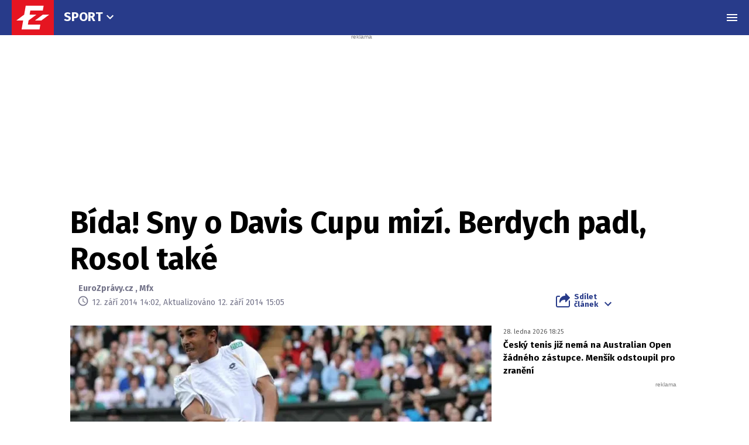

--- FILE ---
content_type: text/html; charset=utf-8
request_url: https://www.google.com/recaptcha/api2/aframe
body_size: 266
content:
<!DOCTYPE HTML><html><head><meta http-equiv="content-type" content="text/html; charset=UTF-8"></head><body><script nonce="sCvjemiR2-ZBTg4M0--pFg">/** Anti-fraud and anti-abuse applications only. See google.com/recaptcha */ try{var clients={'sodar':'https://pagead2.googlesyndication.com/pagead/sodar?'};window.addEventListener("message",function(a){try{if(a.source===window.parent){var b=JSON.parse(a.data);var c=clients[b['id']];if(c){var d=document.createElement('img');d.src=c+b['params']+'&rc='+(localStorage.getItem("rc::a")?sessionStorage.getItem("rc::b"):"");window.document.body.appendChild(d);sessionStorage.setItem("rc::e",parseInt(sessionStorage.getItem("rc::e")||0)+1);localStorage.setItem("rc::h",'1769795121345');}}}catch(b){}});window.parent.postMessage("_grecaptcha_ready", "*");}catch(b){}</script></body></html>